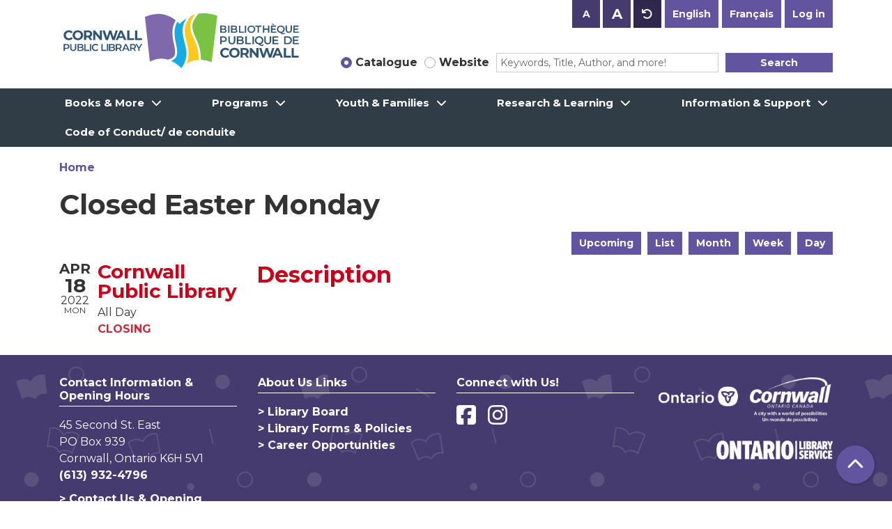

--- FILE ---
content_type: text/html; charset=UTF-8
request_url: https://www.library.cornwall.on.ca/event/closed-easter-monday
body_size: 6987
content:
<!DOCTYPE html>
<html lang="en" dir="ltr">
  <head>
    <meta charset="utf-8" />
<link rel="canonical" href="https://www.library.cornwall.on.ca/event/closed-easter-monday?language_content_entity=en" />
<meta name="Generator" content="Drupal 11 (https://www.drupal.org)" />
<meta name="MobileOptimized" content="width" />
<meta name="HandheldFriendly" content="true" />
<meta name="viewport" content="width=device-width, initial-scale=1.0" />
<link rel="icon" href="/core/misc/favicon.ico" type="image/vnd.microsoft.icon" />
<link rel="alternate" hreflang="en" href="https://www.library.cornwall.on.ca/event/closed-easter-monday?language_content_entity=en" />

    <title>Closed Easter Monday | Cornwall Public Library</title>
    <link rel="apple-touch-icon" sizes="180x180" href="/themes/custom/website_theme/assets/favicon/apple-touch-icon.png">
    <link rel="icon" type="image/png" sizes="32x32" href="/themes/custom/website_theme/assets/favicon/favicon-32x32.png">
    <link rel="icon" type="image/png" sizes="16x16" href="/themes/custom/website_theme/assets/favicon/favicon-16x16.png">
    <link rel="manifest" href="/themes/custom/website_theme/assets/favicon/site.webmanifest">
    <link rel="mask-icon" href="/themes/custom/website_theme/assets/favicon/safari-pinned-tab.svg" color="#64549e">
    <link rel="shortcut icon" href="/themes/custom/website_theme/assets/favicon/favicon.ico">
    <meta name="msapplication-TileColor" content="#da532c">
    <meta name="msapplication-config" content="/themes/custom/website_theme/assets/favicon/browserconfig.xml">
    <meta name="theme-color" content="#ffffff">
    <link rel="stylesheet" media="all" href="/core/misc/components/progress.module.css?t9coa7" />
<link rel="stylesheet" media="all" href="/core/misc/components/ajax-progress.module.css?t9coa7" />
<link rel="stylesheet" media="all" href="/core/modules/system/css/components/align.module.css?t9coa7" />
<link rel="stylesheet" media="all" href="/core/modules/system/css/components/container-inline.module.css?t9coa7" />
<link rel="stylesheet" media="all" href="/core/modules/system/css/components/clearfix.module.css?t9coa7" />
<link rel="stylesheet" media="all" href="/core/modules/system/css/components/hidden.module.css?t9coa7" />
<link rel="stylesheet" media="all" href="/core/modules/system/css/components/js.module.css?t9coa7" />
<link rel="stylesheet" media="all" href="/modules/custom/block_text_resizing/css/text-resizing.css?t9coa7" />
<link rel="stylesheet" media="all" href="/modules/custom/library_calendar/lc_calendar_theme/css/base.css?t9coa7" />
<link rel="stylesheet" media="all" href="/modules/custom/library_calendar/lc_calendar_theme/css/state.css?t9coa7" />
<link rel="stylesheet" media="all" href="/modules/custom/library_calendar/lc_calendar_theme/css/components/date-icon.css?t9coa7" />
<link rel="stylesheet" media="all" href="/modules/custom/library_calendar/lc_calendar_theme/css/components/events.css?t9coa7" />
<link rel="stylesheet" media="all" href="/modules/custom/library_calendar/lc_calendar_theme/css/components/event-full.css?t9coa7" />
<link rel="stylesheet" media="all" href="/modules/custom/library_calendar/lc_calendar_theme/css/components/menu-tasks.css?t9coa7" />
<link rel="stylesheet" media="all" href="/themes/custom/calendar_theme/node_modules/%40fortawesome/fontawesome-free/css/all.min.css?t9coa7" />
<link rel="stylesheet" media="all" href="/themes/custom/website_theme/css/style?t9coa7" />

    
  </head>
  <body class="path-node page-node-type-lc-closing no-js">
        <a href="#main-content" class="visually-hidden focusable skip-link">
      Skip to main content
    </a>
    
      <div class="dialog-off-canvas-main-canvas" data-off-canvas-main-canvas>
    
<header class="header">
      <div class="container">
      <div class="row">
                  <div class="col-12 col-lg-4 branding-col">
              <div>
    
<div id="block-website-theme-branding" class="block block-system block-system-branding-block">
  
    
        
              
    <a class="site-logo" href="/" rel="home">
      <img src="/themes/custom/website_theme/logo.svg" alt="Homepage of Cornwall Public Library" fetchpriority="high">
    </a>
  </div>

  </div>

          </div>
        
                  <div class="col-12 col-lg-8 header-content-col">
            <div class="header-content-top">
              
<div class="btn-group block block-block-text-resizing" id="block-textresizingblock">
  
    
      <div><button aria-label="Use smaller text size." class="btn-text-resizing-sm btn btn-text-resizing" data-text-size="small" title="Use smaller text size." type="button">A</button>
<button aria-label="Use larger text size." class="btn-text-resizing-lg btn btn-text-resizing" data-text-size="large" title="Use larger text size." type="button">A</button>
<button aria-label="Use default text size." class="btn-text-resizing-default btn btn-text-resizing" data-text-size="default" title="Use default text size." type="button">A</button>
</div>

  </div>

<div class="language-switcher-language-session block block-language block-language-blocklanguage-interface" id="block-website-theme-languageswitcher" role="navigation">
  
    
      <ul class="links"><li data-drupal-link-query="{&quot;language_content_entity&quot;:&quot;en&quot;}" data-drupal-link-system-path="node/4838"><a href="/event/closed-easter-monday?language_content_entity=en" class="language-link session-active" hreflang="en" data-drupal-link-query="{&quot;language_content_entity&quot;:&quot;en&quot;}" data-drupal-link-system-path="node/4838">English</a></li><li data-drupal-link-query="{&quot;language_content_entity&quot;:&quot;fr&quot;}" data-drupal-link-system-path="node/4838"><a href="/node/4838?language_content_entity=fr" class="language-link" hreflang="fr" data-drupal-link-query="{&quot;language_content_entity&quot;:&quot;fr&quot;}" data-drupal-link-system-path="node/4838">Français</a></li></ul>
  </div>

<div id="block-loginbutton" class="block block-block-content block-block-content655ba8e5-6b93-49ad-a39c-fef0b807b3b0">
  
    
      
            <div class="field field-container field--name-body field--type-text-with-summary field--label-hidden field-item"><a class="btn btn-header btn-primary ml-2" href="https://cornwall.polarislibrary.com/logon.aspx?ctx=3.1033.0.0.3&amp;Header=1" role="button">Log in</a></div>
      
  </div>

            </div>
            <div class="header-content-bottom">
              
<div id="block-searchblock" class="block block-lm-search block-lm-search-block">
  
    
      <div class="lm-search-toggle-container">
<div class="custom-control custom-radio custom-control-inline">
  <input type="radio" id="catalog-toggle" name="search-switcher"
    class="custom-control-input" data-search="lm-search-catalog" checked>
  <label class="custom-control-label" for="catalog-toggle">
    Catalogue  </label>
</div>
<div class="custom-control custom-radio custom-control-inline">
  <input type="radio" id="database-toggle" name="search-switcher"
    class="custom-control-input" data-search="lm-search-database" >
  <label class="custom-control-label" for="database-toggle">
    Website  </label>
</div>
</div><div id="lm-search-catalog" class="lm-search-block lm-search-catalog collapse show">
<div id="catalog-search" class="catalog-search">
  <form action="https://cornwall.polarislibrary.com/view.aspx" method="GET" class="search" target="_blank">
    <div class="form-row">
      <div class="col-8">
        <label class="visually-hidden" for="catalog-search-input">
          Search the Catalog        </label>
        <input type="hidden" name="ctx" value="3.1033.0.0.3">
        <input class="form-control form-control-sm h-100 lm-catalog-search-input"
          id="catalog-search-input" name="keyword" type="text"
          placeholder="Keywords, Title, Author, and more!">
      </div>
      <div class="col-4">
        <button type="submit" class="btn btn-primary btn-sm btn-block">
          Search        </button>
      </div>
    </div>
  </form>
</div>
</div><div id="lm-search-database" class="lm-search-block lm-search-database collapse">
  <div id="database-search" class="database-search">
    <form class="views-exposed-form" data-drupal-selector="views-exposed-form-website-search-page" action="/website-search" method="get" id="views-exposed-form-website-search-page" accept-charset="UTF-8">
  <div class="js-form-item form-group js-form-type-textfield form-item-keywords js-form-item-keywords">
      <label for="edit-keywords">Keywords</label>
        
<input placeholder="Search for information on this site" data-drupal-selector="edit-keywords" type="text" id="edit-keywords" name="keywords" value="" size="30" maxlength="128" class="form-text form-control" />

        </div>
<div data-drupal-selector="edit-actions" class="form-actions js-form-wrapper form-wrapper" id="edit-actions">
<input data-drupal-selector="edit-submit-website-search" type="submit" id="edit-submit-website-search" value="Search" class="button js-form-submit form-submit btn-submit button--primary" />
</div>


</form>

  </div>
</div>
  </div>

            </div>
          </div>
              </div>
    </div>
  
        <div>
    <nav role="navigation" aria-labelledby="block-website-theme-main-menu-menu"
   id="block-website-theme-main-menu" class="navbar navbar-expand-lg">
            
  <h2 class="visually-hidden" id="block-website-theme-main-menu-menu">Main navigation</h2>
  

  <button class="navbar-toggler" type="button" data-toggle="collapse"
      data-target="#navbarSupportedContent"
      aria-controls="navbarSupportedContent" aria-expanded="false"
      aria-label="Toggle navigation">
    <i class="fas fa-bars"></i>

    <span class="visually-hidden">
      Toggle Navigation    </span>
  </button>

  <div class="collapse navbar-collapse" id="navbarSupportedContent">
    <div class="container">
              


  
            <ul class="nav navbar-nav" role="menu">
    
          
                    
      
      <li class="nav-item dropdown" role="none">
        
        
                          
        <span class="nav-link nav-level-0 has-children" data-nav-level="0" role="menuitem" aria-expanded="false" aria-haspopup="true" aria-controls="dropdown-books-more" data-dropdown="dropdown-books-more" tabindex="0">Books &amp; More</span>

                  <button class="btn d-lg-none" type="button">
            <i class="fas fa-chevron-down" role="presentation"></i>
            <span class="visually-hidden">Open Menu</span>
          </button>

            
      
          <ul class="dropdown-menu" id="dropdown-books-more" role="menu">
    
          
      
      
      <li class="nav-item" role="none">
        
        
        
        <a href="/books-more/get-card" class="nav-link nav-level-1" data-nav-level="1" role="menuitem" data-drupal-link-system-path="node/174">Request a Library Card</a>

              </li>
          
      
      
      <li class="nav-item" role="none">
        
        
        
        <a href="/books-more/borrowing-guidelines" class="nav-link nav-level-1" data-nav-level="1" role="menuitem" data-drupal-link-system-path="node/175">Borrowing Guidelines</a>

              </li>
          
      
      
      <li class="nav-item" role="none">
        
        
        
        <a href="/e-media" class="nav-link nav-level-1" data-nav-level="1" role="menuitem" data-drupal-link-system-path="e-media">eMedia</a>

              </li>
          
      
      
      <li class="nav-item" role="none">
        
        
        
        <a href="https://cornwall.polarislibrary.com/Search/default.aspx?ctx=3.1033.0.0.3&amp;type=Default" class="nav-link nav-level-1" data-nav-level="1" role="menuitem">Search the Catalogue</a>

              </li>
          
      
      
      <li class="nav-item" role="none">
        
        
        
        <a href="/books-more/suggest-purchase" class="nav-link nav-level-1" data-nav-level="1" role="menuitem" data-drupal-link-system-path="node/176">Suggest a Title for Purchase</a>

              </li>
          
      
      
      <li class="nav-item" role="none">
        
        
        
        <a href="/books-more/ill" class="nav-link nav-level-1" data-nav-level="1" role="menuitem" data-drupal-link-system-path="node/177">Interlibrary Loan</a>

              </li>
          
      
      
      <li class="nav-item" role="none">
        
        
        
        <a href="https://www.library.cornwall.on.ca/cornwall-public-library-mobile-app-0" title="Cornwall Public Library Mobile App" class="nav-link nav-level-1" data-nav-level="1" role="menuitem">Mobile App</a>

              </li>
          
      
      
      <li class="nav-item" role="none">
        
        
        
        <a href="/music-editing-station" title="Music editing station" class="nav-link nav-level-1" data-nav-level="1" role="menuitem" data-drupal-link-system-path="node/2513">Music editing station</a>

              </li>
        </ul>

      
              </li>
          
                    
      
      <li class="nav-item dropdown" role="none">
        
        
                          
        <span class="nav-link nav-level-0 has-children" data-nav-level="0" role="menuitem" aria-expanded="false" aria-haspopup="true" aria-controls="dropdown-programs" data-dropdown="dropdown-programs" tabindex="0">Programs</span>

                  <button class="btn d-lg-none" type="button">
            <i class="fas fa-chevron-down" role="presentation"></i>
            <span class="visually-hidden">Open Menu</span>
          </button>

            
      
          <ul class="dropdown-menu" id="dropdown-programs" role="menu">
    
          
      
      
      <li class="nav-item" role="none">
        
        
        
        <a href="/events/month" class="nav-link nav-level-1" data-nav-level="1" role="menuitem" data-drupal-link-system-path="events/month">Monthly Calendar</a>

              </li>
          
      
      
      <li class="nav-item" role="none">
        
        
        
        <a href="/events/upcoming" class="nav-link nav-level-1" data-nav-level="1" role="menuitem" data-drupal-link-system-path="events/upcoming">Upcoming Calendar</a>

              </li>
          
      
      
      <li class="nav-item" role="none">
        
        
        
        <a href="/videos" title="Virtual Programs" class="nav-link nav-level-1" data-nav-level="1" role="menuitem" data-drupal-link-system-path="videos">Virtual Programming</a>

              </li>
        </ul>

      
              </li>
          
                    
      
      <li class="nav-item dropdown" role="none">
        
        
                          
        <span class="nav-link nav-level-0 has-children" data-nav-level="0" role="menuitem" aria-expanded="false" aria-haspopup="true" aria-controls="dropdown-youth-families" data-dropdown="dropdown-youth-families" tabindex="0">Youth &amp; Families</span>

                  <button class="btn d-lg-none" type="button">
            <i class="fas fa-chevron-down" role="presentation"></i>
            <span class="visually-hidden">Open Menu</span>
          </button>

            
      
          <ul class="dropdown-menu" id="dropdown-youth-families" role="menu">
    
          
      
      
      <li class="nav-item" role="none">
        
        
        
        <a href="/youth" class="nav-link nav-level-1" data-nav-level="1" role="menuitem" data-drupal-link-system-path="node/179">About Youth Services</a>

              </li>
          
      
      
      <li class="nav-item" role="none">
        
        
        
        <a href="/youth/children" class="nav-link nav-level-1" data-nav-level="1" role="menuitem" data-drupal-link-system-path="node/180">Children</a>

              </li>
          
      
      
      <li class="nav-item" role="none">
        
        
        
        <a href="/youth/teens" class="nav-link nav-level-1" data-nav-level="1" role="menuitem" data-drupal-link-system-path="node/198">Teens</a>

              </li>
          
      
      
      <li class="nav-item" role="none">
        
        
        
        <a href="/youth/parents" class="nav-link nav-level-1" data-nav-level="1" role="menuitem" data-drupal-link-system-path="node/214">Parents</a>

              </li>
          
      
      
      <li class="nav-item" role="none">
        
        
        
        <a href="/youth/educators" class="nav-link nav-level-1" data-nav-level="1" role="menuitem" data-drupal-link-system-path="node/215">Educators</a>

              </li>
        </ul>

      
              </li>
          
                    
      
      <li class="nav-item dropdown" role="none">
        
        
                          
        <span class="nav-link nav-level-0 has-children" data-nav-level="0" role="menuitem" aria-expanded="false" aria-haspopup="true" aria-controls="dropdown-research-learning" data-dropdown="dropdown-research-learning" tabindex="0">Research &amp; Learning</span>

                  <button class="btn d-lg-none" type="button">
            <i class="fas fa-chevron-down" role="presentation"></i>
            <span class="visually-hidden">Open Menu</span>
          </button>

            
      
          <ul class="dropdown-menu" id="dropdown-research-learning" role="menu">
    
          
      
      
      <li class="nav-item" role="none">
        
        
        
        <a href="/e-resources" class="nav-link nav-level-1" data-nav-level="1" role="menuitem" data-drupal-link-system-path="e-resources">eResources</a>

              </li>
          
      
      
      <li class="nav-item" role="none">
        
        
        
        <a href="/research/local-history" class="nav-link nav-level-1" data-nav-level="1" role="menuitem" data-drupal-link-system-path="node/216">Local History</a>

              </li>
          
      
      
      <li class="nav-item" role="none">
        
        
        
        <a href="/genealogie-saint-laurent" title="Genealogy " class="nav-link nav-level-1" data-nav-level="1" role="menuitem" data-drupal-link-system-path="node/8421">Généalogie Saint-Laurent</a>

              </li>
          
      
      
      <li class="nav-item" role="none">
        
        
        
        <a href="/research/digital-archives" class="nav-link nav-level-1" data-nav-level="1" role="menuitem" data-drupal-link-system-path="node/217">Digital Archives</a>

              </li>
          
      
      
      <li class="nav-item" role="none">
        
        
        
        <a href="/research/technology" class="nav-link nav-level-1" data-nav-level="1" role="menuitem" data-drupal-link-system-path="node/218">In-house Library Technology</a>

              </li>
        </ul>

      
              </li>
          
                    
      
      <li class="nav-item dropdown" role="none">
        
        
                          
        <span class="nav-link nav-level-0 has-children" data-nav-level="0" role="menuitem" aria-expanded="false" aria-haspopup="true" aria-controls="dropdown-information-support" data-dropdown="dropdown-information-support" tabindex="0">Information &amp; Support</span>

                  <button class="btn d-lg-none" type="button">
            <i class="fas fa-chevron-down" role="presentation"></i>
            <span class="visually-hidden">Open Menu</span>
          </button>

            
      
          <ul class="dropdown-menu" id="dropdown-information-support" role="menu">
    
          
      
      
      <li class="nav-item" role="none">
        
        
        
        <a href="/about/contact" class="nav-link nav-level-1" data-nav-level="1" role="menuitem" data-drupal-link-system-path="node/219">Contact Us</a>

              </li>
          
      
      
      <li class="nav-item" role="none">
        
        
        
        <a href="/about/contact" class="nav-link nav-level-1" data-nav-level="1" role="menuitem" data-drupal-link-system-path="node/219">Hours of Operation</a>

              </li>
          
      
      
      <li class="nav-item" role="none">
        
        
        
        <a href="/about" class="nav-link nav-level-1" data-nav-level="1" role="menuitem" data-drupal-link-system-path="node/220">About Us</a>

              </li>
          
      
      
      <li class="nav-item" role="none">
        
        
        
        <a href="https://www.library.cornwall.on.ca/about/board" class="nav-link nav-level-1" data-nav-level="1" role="menuitem">Library Board</a>

              </li>
          
      
      
      <li class="nav-item" role="none">
        
        
        
        <a href="https://www.library.cornwall.on.ca/about/careers" class="nav-link nav-level-1" data-nav-level="1" role="menuitem">Career Opportunities</a>

              </li>
          
      
      
      <li class="nav-item" role="none">
        
        
        
        <a href="/policies" class="nav-link nav-level-1" data-nav-level="1" role="menuitem" data-drupal-link-system-path="policies">Library Policies</a>

              </li>
          
      
      
      <li class="nav-item" role="none">
        
        
        
        <a href="/about/support" class="nav-link nav-level-1" data-nav-level="1" role="menuitem" data-drupal-link-system-path="node/224">Support Us</a>

              </li>
          
      
      
      <li class="nav-item" role="none">
        
        
        
        <a href="/about/accessibility" class="nav-link nav-level-1" data-nav-level="1" role="menuitem" data-drupal-link-system-path="node/226">Accessibility</a>

              </li>
          
      
      
      <li class="nav-item" role="none">
        
        
        
        <a href="/media/document/618" class="nav-link nav-level-1" data-nav-level="1" role="menuitem" data-drupal-link-system-path="media/618">Mission &amp; Vision</a>

              </li>
          
      
      
      <li class="nav-item" role="none">
        
        
        
        <a href="/media/document/525?language=en" class="nav-link nav-level-1" data-nav-level="1" role="menuitem" data-drupal-link-query="{&quot;language&quot;:&quot;en&quot;}" data-drupal-link-system-path="media/525">Strategic Plan: 2021-2025</a>

              </li>
        </ul>

      
              </li>
          
      
      
      <li class="nav-item" role="none">
        
        
        
        <a href="https://www.library.cornwall.on.ca/code-conduct-code-de-conduite?language_content_entity=en" class="nav-link nav-level-0" data-nav-level="0" role="menuitem">Code of Conduct/ de conduite</a>

              </li>
        </ul>

      


          </div>
  </div>
</nav>

  </div>

  </header>

<div class="background-container">
  <main role="main" class="content-container main-container container">
    <a id="main-content" tabindex="-1"></a>

      <div>
    <div data-drupal-messages-fallback class="hidden"></div>

<div id="block-website-theme-breadcrumbs" class="block block-system block-system-breadcrumb-block">
  
    
        <nav role="navigation" aria-label="Breadcrumb">
    <ol class="breadcrumb">
          <li class="breadcrumb-item">
        <a href="/">Home</a>
      </li>
        </ol>
  </nav>

  </div>

<div id="block-website-theme-page-title" class="block block-core block-page-title-block">
  
    
      
  <h1 class="mb-4">
<span>Closed Easter Monday</span>
</h1>


  </div>

<div id="block-website-theme-content" class="block block-system block-system-main-block">
  
    
      




<article class="lc-event lc-event--full node node--type-lc-closing node--promoted node--view-mode-full">

  
    

      <div class="lc-event__menu-tasks"><div class="lc-menu-tasks">  <h2 class="visually-hidden">Primary tabs</h2>
  <ul class="list-inline"><li class="list-inline-item"><a href="/events/upcoming" class="button button--primary btn-sm" data-drupal-link-system-path="events/upcoming">Upcoming</a></li>
<li class="list-inline-item"><a href="/events/list" class="button button--primary btn-sm" data-drupal-link-system-path="events/list">List</a></li>
<li class="list-inline-item"><a href="/events/month/2022/04" class="button button--primary btn-sm" data-drupal-link-system-path="events/month/2022/04">Month</a></li>
<li class="list-inline-item"><a href="/events/week/2022/04/18" class="button button--primary btn-sm" data-drupal-link-system-path="events/week/2022/04/18">Week</a></li>
<li class="list-inline-item"><a href="/events/day/2022/04/18" class="button button--primary btn-sm" data-drupal-link-system-path="events/day/2022/04/18">Day</a></li>
</ul>
</div>
</div>
  
    <div class="node__content lc-event-wrapper">
        <aside class="lc-event-sidebar lc-event-sidebar--first">
      <div class="lc-event-details">
          <div class="lc-date-icon" aria-hidden="true">
          <span class="lc-date-icon__item lc-date-icon__item--month">
        Apr
      </span>
    
          <span class="lc-date-icon__item lc-date-icon__item--day">
        18
      </span>
    
    <span class="lc-date-icon__item lc-date-icon__item--year">
      2022
    </span>

          <span class="lc-date-icon__item lc-date-icon__item--day-name">
        Mon
      </span>
      </div>


        <div class="lc-event-info">
                      <h3 class="lc-event-subtitle lc-event-info-item lc-event-info-item--room lc-closing-color">
                              Cornwall Public Library
                          </h3>
          
          <div class="lc-event-info__item lc-event-info__item--date visually-hidden">
            Monday, April 18, 2022
          </div>

                      <div class="lc-event-info-item lc-event-info-item--time">
        All Day
      </div>
      

          
          <div class="lc-event__key lc-event__key--closing">
            <strong>Closing</strong>
          </div>
        </div>
      </div>
    </aside>

        <section class="lc-event-content">
      <h2 class="lc-event-subtitle lc-closing-color">Description</h2>
      
    </section>
  </div>

</article>

  </div>

<div id="block-website-theme-google-analytics" class="block block-block-content block-block-content75f320bf-b9f5-4f0a-98ec-1732917e285e">
  
    
      
            <div class="field field-container field--name-body field--type-text-with-summary field--label-hidden field-item"><!-- Global site tag (gtag.js) - Google Analytics -->
<script async src="https://www.googletagmanager.com/gtag/js?id=UA-3621334-1"></script>
<script>
  window.dataLayer = window.dataLayer || [];
  function gtag(){dataLayer.push(arguments);}
  gtag('js', new Date());

  gtag('config', 'UA-3621334-1');
</script></div>
      
  </div>

  </div>

  </main>
</div>

  <footer role="contentinfo" class="footer">
    <div class="container">
      <div class="footer-row">
                    <div class="row">
    
<div id="block-contactinformation" class="col-md block block-block-content block-block-content7f88e2a3-83ac-4065-a775-b518d0bcbccc">
  
      <h2>Contact Information &amp; Opening Hours</h2>
    
      
            <div class="field field-container field--name-body field--type-text-with-summary field--label-hidden field-item"><p>45 Second St. East<br>PO Box 939<br>Cornwall, Ontario K6H 5V1<br><a href="tel:6139324796">(613) 932-4796</a></p><p><a href="/about/contact"><strong>&gt; Contact Us</strong></a><strong>&nbsp;&amp;&nbsp;</strong><a href="/about/contact"><strong>Opening Hours</strong></a></p></div>
      
  </div>

<div id="block-aboutuslinks" class="col-md block block-block-content block-block-content9034f905-bb49-4357-aaad-c44a3f1e6f58">
  
      <h2>About Us Links</h2>
    
      
            <div class="field field-container field--name-body field--type-text-with-summary field--label-hidden field-item"><p><strong><a href="/about/board">&gt; Library Board</a><br>
<a href="/about/policies">&gt; Library Forms &amp; Policies</a><br>
<a href="/about/careers">&gt; Career Opportunities</a></strong></p>

<p>&nbsp;</p></div>
      
  </div>

<div id="block-connectwithus" class="col-md block block-block-content block-block-content85042b41-2d50-4faa-932c-c4a4a577b45d">
  
      <h2>Connect with Us!</h2>
    
      
            <div class="field field-container field--name-body field--type-text-with-summary field--label-hidden field-item"> <a class="facebook-icon" href="https://www.facebook.com/librarycornwallontario/">
    <i class="fab fa-facebook-square fa-2x"></i>
<span class="visually-hidden">View Cornwall Public Library on Facebook.</span>
  </a> &nbsp;&nbsp;

  <a class="instagram-icon" href="https://www.instagram.com/cornwallpubliclibrary/">
    <i class="fab fa-instagram fa-2x"></i>
<span class="visually-hidden">View Cornwall Public Library on Instagram.</span>
  </a></div>
      
  </div>

<div id="block-footerlogos" class="col-md block block-block-content block-block-content69e2a1eb-c1f3-4b60-b918-80f0dd9f3127">
  
    
      
            <div class="field field-container field--name-body field--type-text-with-summary field--label-hidden field-item"><div class="form-row">
  <div class="col-md-6">
    <img src="/sites/default/files/2020-08/logo-ontario.png" alt="Ontario horizontal logo" title="Ontario horizontal logo" class="img-fluid mt-3">
  </div>
  <div class="col-md-6">
    <img src="/sites/default/files/2020-08/logo-cornwall.png" alt="Cornwall, Ontario Canada: A city with a world of possibilities / Un monde de possibilités" title="Cornwall, Ontario Canada: A city with a world of possibilities / Un monde de possibilités logo" class="img-fluid">
  </div>
  <div class="col-md-8 ml-auto"><br>
    <img src="/sites/default/files/2022-04/ols-full_white.png" alt="Ontario Library Service logo" title="Ontario Library Service logo" class="img-fluid">
  </div>
</div></div>
      
  </div>

  </div>

              </div>
      <a  href="#" title="Back To Top" aria-label="Back To Top" class="btn back-to-top">
        <i class="fas fa-chevron-up fa-fw"></i>
        <span class="d-block d-lg-none ml-3 ml-lg-0">Back To Top</span>
      </a>
    </div>
  </footer>

  </div>

    
    <script type="application/json" data-drupal-selector="drupal-settings-json">{"path":{"baseUrl":"\/","pathPrefix":"","currentPath":"node\/4838","currentPathIsAdmin":false,"isFront":false,"currentLanguage":"en"},"pluralDelimiter":"\u0003","suppressDeprecationErrors":true,"ajaxPageState":{"libraries":"eJxtykEOwjAMRNELBflIlhOmENVOJNtFlNMjKrGhLP-8qTrbyolnsiP6q48b1fNWmijGVZzzDgN983Jk0cY_BzwwkpdN9Q8axsYpscaB00HLdCtq_CHSXl18L7FHwqhK4A0M5EI5","theme":"website_theme","theme_token":null},"ajaxTrustedUrl":{"\/website-search":true},"user":{"uid":0,"permissionsHash":"f6c04f470bc0420c18531005dcddf752fa499012010bdfe320b3e045a70f1389"}}</script>
<script src="/core/assets/vendor/jquery/jquery.min.js?v=4.0.0-rc.1"></script>
<script src="/core/assets/vendor/once/once.min.js?v=1.0.1"></script>
<script src="/core/misc/drupalSettingsLoader.js?v=11.3.1"></script>
<script src="/core/misc/drupal.js?v=11.3.1"></script>
<script src="/core/misc/drupal.init.js?v=11.3.1"></script>
<script src="/core/assets/vendor/tabbable/index.umd.min.js?v=6.3.0"></script>
<script src="/modules/custom/block_text_resizing/js/dist/textResizing.js?t9coa7"></script>
<script src="/themes/custom/calendar_theme/node_modules/%40fortawesome/fontawesome-free/js/all.min.js?t9coa7"></script>
<script src="/themes/custom/calendar_theme/node_modules/bootstrap/dist/js/bootstrap.bundle.js?t9coa7"></script>
<script src="/themes/custom/calendar_theme/js/behaviors.js?t9coa7"></script>
<script src="/themes/custom/website_theme/js/behaviors.js?t9coa7"></script>
<script src="/modules/custom/library_calendar/lc_calendar_theme/js/browser-classes.js?t9coa7"></script>
<script src="/core/misc/progress.js?v=11.3.1"></script>
<script src="/core/assets/vendor/loadjs/loadjs.min.js?v=4.3.0"></script>
<script src="/core/misc/debounce.js?v=11.3.1"></script>
<script src="/core/misc/announce.js?v=11.3.1"></script>
<script src="/core/misc/message.js?v=11.3.1"></script>
<script src="/core/misc/ajax.js?v=11.3.1"></script>
<script src="/core/misc/form.js?v=11.3.1"></script>
<script src="/modules/custom/library_calendar/lc_core/js/form.js?t9coa7"></script>
<script src="/modules/custom/lm_menu/js/behaviors.js?v=1.x"></script>

  </body>
</html>


--- FILE ---
content_type: image/svg+xml
request_url: https://www.library.cornwall.on.ca/themes/custom/website_theme/logo.svg
body_size: 4120
content:
<svg id="Layer_1" data-name="Layer 1" xmlns="http://www.w3.org/2000/svg" viewBox="0 0 1450 360.95"><defs><style>.cls-1{fill:#7ac144;}.cls-2{fill:#16ace3;}.cls-3{fill:#ffc81f;}.cls-4{fill:#8068ad;}.cls-5{fill:#30546f;}</style></defs><path class="cls-1" d="M827.89,19.16,818,31.83c-17.44,22.33-26.66,42.27-26.66,57.68,0,29.58,9.41,50.33,20.32,74.35,14.28,31.47,30.47,67.14,30.78,130.44A218.25,218.25,0,0,1,906.17,309L939.73,32.26C897.41,15.31,859.7,13.58,827.89,19.16Z"/><path class="cls-2" d="M756.15,47.61c-26.38,16.71-40.81,33.85-40.81,33.85Q708.74,74,702,67.72C659.11,141.42,715.64,224.8,698,271c-6.25,16.35-18.12,24.94-33.31,29.76,32.09,14.37,54.84,36.16,62.26,43.84,68.2-93.42-5.83-166.54,7.75-244.41A132.25,132.25,0,0,1,756.15,47.61Z"/><path class="cls-3" d="M733.22,129.26c.15,2.41.36,4.81.61,7.22C733.58,134.07,733.37,131.67,733.22,129.26Z"/><path class="cls-3" d="M733.22,129.26c0-.63-.07-1.26-.1-1.88C733.15,128,733.18,128.63,733.22,129.26Z"/><path class="cls-3" d="M780.82,34.19,766.65,54.82a119.86,119.86,0,0,0-19.44,47.6c-4.64,26.59,2.19,53.42,9.42,81.83,10.23,40.22,21.58,84.84,0,134.36,22.64-17,48.81-23.18,73-24.1-.49-110-51.11-132.91-51.1-205C778.59,67,793.5,42.48,808,24A198.25,198.25,0,0,0,780.82,34.19Z"/><path class="cls-3" d="M755.23,276c-.09.75-.19,1.51-.29,2.27C755,277.52,755.14,276.76,755.23,276Z"/><path class="cls-3" d="M756.15,47.61h0c-.21.3-.41.61-.61.91C755.74,48.22,755.94,47.91,756.15,47.61Z"/><path class="cls-3" d="M733,123.8v0Z"/><path class="cls-4" d="M660.79,288.66c13.22-4.19,21-11,25.27-22.17,5.86-15.32,1.23-38.11-4.13-64.5-4.15-20.42-8.85-43.57-9.11-67.15-.31-27.92,5.64-52,18.2-73.53l1.28-2.19C604.72-13.3,509.6,39.75,509.6,39.75l29,266c39.11-22.14,76-21.5,106.71-12.17Z"/><path class="cls-4" d="M702,67.72a117,117,0,0,0-6.92,13.92A117,117,0,0,1,702,67.72Z"/><path class="cls-4" d="M690.26,95.72c-.65,2.36-1.22,4.72-1.73,7.08C689,100.44,689.61,98.08,690.26,95.72Z"/><path class="cls-4" d="M686,120.53a137.65,137.65,0,0,1,1.82-14.19A137.65,137.65,0,0,0,686,120.53Z"/><path class="cls-4" d="M685.63,127.62c.07-2.36.19-4.72.38-7.09C685.82,122.9,685.7,125.26,685.63,127.62Z"/><path class="cls-4" d="M685.55,131.16c0-1.18,0-2.36.08-3.54C685.59,128.8,685.57,130,685.55,131.16Z"/><path class="cls-4" d="M692.44,88.67c.81-2.35,1.69-4.69,2.67-7C694.13,84,693.25,86.32,692.44,88.67Z"/><path class="cls-4" d="M685.7,289.33c.69-.62,1.36-1.27,2-1.93C687.06,288.06,686.39,288.71,685.7,289.33Z"/><path class="cls-4" d="M701.5,249.46a77.05,77.05,0,0,1-.73,10.47A77.05,77.05,0,0,0,701.5,249.46Z"/><path class="cls-4" d="M687.71,287.4a43.82,43.82,0,0,0,3.69-4.31A43.82,43.82,0,0,1,687.71,287.4Z"/><path class="cls-4" d="M698,271a50,50,0,0,0,2.11-7.21,49.94,49.94,0,0,1-7,16.87A50.48,50.48,0,0,0,698,271Z"/><path class="cls-4" d="M685.7,289.33c-.69.62-1.39,1.22-2.12,1.8C684.3,290.55,685,290,685.7,289.33Z"/><path class="cls-5" d="M995,121.83c0,7.33-5.74,11.6-16.73,11.6H957V90.7h20c10.25,0,15.75,4.33,15.75,11.11a10.25,10.25,0,0,1-5.5,9.4A10.53,10.53,0,0,1,995,121.83Zm-30-24.91v11.79h11.23c5.5,0,8.61-2,8.61-5.87s-3.11-5.92-8.61-5.92ZM987,121c0-4.27-3.24-6.17-9.22-6.17H964.92v12.34h12.82C983.72,127.21,987,125.31,987,121Z"/><path class="cls-5" d="M1004.12,90.7h7.93v42.73h-7.93Z"/><path class="cls-5" d="M1059.19,121.83c0,7.33-5.74,11.6-16.73,11.6h-21.25V90.7h20c10.25,0,15.75,4.33,15.75,11.11a10.25,10.25,0,0,1-5.5,9.4A10.53,10.53,0,0,1,1059.19,121.83Zm-30-24.91v11.79h11.23c5.5,0,8.61-2,8.61-5.87s-3.11-5.92-8.61-5.92Zm22,24.12c0-4.27-3.24-6.17-9.22-6.17h-12.82v12.34H1042C1048,127.21,1051.19,125.31,1051.19,121Z"/><path class="cls-5" d="M1068.35,90.7h7.93v36h22.35v6.71h-30.28Z"/><path class="cls-5" d="M1103.21,90.7h7.94v42.73h-7.94Z"/><path class="cls-5" d="M1119.28,112.06c0-12.63,9.77-22,23-22s23,9.28,23,22-9.77,22-23,22S1119.28,124.7,1119.28,112.06Zm38,0a15,15,0,1,0-15,15A14.56,14.56,0,0,0,1157.32,112.06Z"/><path class="cls-5" d="M1179.48,97.41h-14.16V90.7h36.26v6.71h-14.16v36h-7.94Z"/><path class="cls-5" d="M1249,90.7v42.73h-7.94V115.12H1219v18.31h-7.93V90.7H1219v17.64h22.1V90.7Z"/><path class="cls-5" d="M1290.23,126.78v6.65h-32V90.7h31.2v6.65h-23.26v11.11h20.63V115h-20.63v11.79Zm-17.82-39.56-10.63-8.37h9l8.24,8.37Z"/><path class="cls-5" d="M1342.29,137.71a14.25,14.25,0,0,1-11.18,5.06c-5.8,0-10.13-2.26-16.42-8.85-12-1-20.57-10-20.57-21.86,0-12.63,9.76-22,23-22s23,9.28,23,22a21.4,21.4,0,0,1-16,21.07c2.45,2.62,4.64,3.6,7.15,3.6a9.65,9.65,0,0,0,7.32-3.42Zm-25.16-10.63a15,15,0,1,0-15-15A14.57,14.57,0,0,0,1317.13,127.08Z"/><path class="cls-5" d="M1345.82,114.81V90.7h7.93v23.81c0,8.79,4,12.57,10.87,12.57s10.81-3.78,10.81-12.57V90.7h7.81v24.11c0,12.46-7,19.23-18.68,19.23S1345.82,127.27,1345.82,114.81Z"/><path class="cls-5" d="M1423.73,126.78v6.65h-32.06V90.7h31.2v6.65h-23.26v11.11h20.63V115h-20.63v11.79Z"/><path class="cls-5" d="M996.41,171.49c0,10.36-7.67,16.75-20,16.75H965.73v13.59H957v-47.1h19.38C988.74,154.73,996.41,161.06,996.41,171.49Zm-8.82,0c0-5.92-4-9.36-11.63-9.36H965.73v18.71H976C983.62,180.84,987.59,177.41,987.59,171.49Z"/><path class="cls-5" d="M1005.57,181.31V154.73h8.74V181c0,9.69,4.37,13.86,12,13.86s11.9-4.17,11.9-13.86V154.73h8.61v26.58c0,13.72-7.73,21.19-20.58,21.19S1005.57,195,1005.57,181.31Z"/><path class="cls-5" d="M1097.51,189c0,8.08-6.32,12.79-18.43,12.79h-23.41v-47.1h22.06c11.3,0,17.36,4.78,17.36,12.25a11.28,11.28,0,0,1-6.06,10.36A11.59,11.59,0,0,1,1097.51,189Zm-33.1-27.44v13h12.38c6.06,0,9.49-2.15,9.49-6.46s-3.43-6.52-9.49-6.52Zm24.29,26.57c0-4.71-3.57-6.8-10.16-6.8h-14.13V195h14.13C1085.13,195,1088.7,192.88,1088.7,188.17Z"/><path class="cls-5" d="M1106.39,154.73h8.75v39.7h24.62v7.4h-33.37Z"/><path class="cls-5" d="M1148.92,154.73h8.74v47.1h-8.74Z"/><path class="cls-5" d="M1216,206.53a15.64,15.64,0,0,1-12.31,5.59c-6.39,0-11.17-2.49-18.1-9.76-13.18-1.14-22.67-11-22.67-24.08,0-13.93,10.77-24.22,25.36-24.22s25.37,10.23,25.37,24.22a23.59,23.59,0,0,1-17.63,23.21c2.69,2.89,5.11,4,7.87,4a10.64,10.64,0,0,0,8.07-3.77Zm-27.72-11.7c9.49,0,16.55-6.93,16.55-16.55s-7.06-16.55-16.55-16.55-16.54,6.93-16.54,16.55S1178.83,194.83,1188.31,194.83Z"/><path class="cls-5" d="M1218.7,181.31V154.73h8.75V181c0,9.69,4.37,13.86,12,13.86s11.91-4.17,11.91-13.86V154.73h8.61v26.58c0,13.72-7.74,21.19-20.59,21.19S1218.7,195,1218.7,181.31Z"/><path class="cls-5" d="M1303.34,194.49v7.34H1268v-47.1h34.37v7.34h-25.63v12.24h22.74v7.2h-22.74v13Z"/><path class="cls-5" d="M1337.05,154.73h20.58c15.27,0,25.7,9.42,25.7,23.55s-10.43,23.55-25.7,23.55h-20.58Zm20.18,39.7c10.49,0,17.29-6.4,17.29-16.15s-6.8-16.15-17.29-16.15h-11.44v32.3Z"/><path class="cls-5" d="M1423.89,194.49v7.34h-35.32v-47.1H1423v7.34h-25.63v12.24h22.74v7.2h-22.74v13Z"/><path class="cls-5" d="M957,252.68c0-17.15,13.17-29.43,30.89-29.43,9.83,0,18,3.58,23.41,10.08l-8.46,7.81a18.3,18.3,0,0,0-14.3-6.67c-10.65,0-18.21,7.48-18.21,18.21s7.56,18.21,18.21,18.21a18.13,18.13,0,0,0,14.3-6.75l8.46,7.8c-5.37,6.59-13.58,10.16-23.49,10.16C970.15,282.1,957,269.83,957,252.68Z"/><path class="cls-5" d="M1010.46,252.68c0-16.91,13.17-29.43,31.13-29.43s31.14,12.44,31.14,29.43-13.25,29.42-31.14,29.42S1010.46,269.59,1010.46,252.68Zm48.94,0c0-10.81-7.65-18.21-17.81-18.21s-17.8,7.4-17.8,18.21,7.64,18.21,17.8,18.21S1059.4,263.49,1059.4,252.68Z"/><path class="cls-5" d="M1114,281.13l-11-15.85h-12.11v15.85h-13.17v-56.9h24.63c15.2,0,24.71,7.88,24.71,20.65,0,8.53-4.31,14.79-11.7,18l12.76,18.29ZM1101.66,235h-10.73v19.83h10.73c8,0,12.11-3.74,12.11-9.91S1109.71,235,1101.66,235Z"/><path class="cls-5" d="M1184.81,224.23v56.9H1174l-28.37-34.55v34.55h-13v-56.9h10.89l28.29,34.55V224.23Z"/><path class="cls-5" d="M1279.1,224.23l-18.62,56.9h-14.14l-12.52-38.53-12.92,38.53h-14.06l-18.7-56.9h13.66l12.84,40,13.41-40h12.19l13,40.32,13.25-40.32Z"/><path class="cls-5" d="M1311.14,268.94h-26.41l-5,12.19h-13.5l25.36-56.9h13l25.44,56.9h-13.82Zm-4.14-10-9-21.79-9,21.79Z"/><path class="cls-5" d="M1334.78,224.23H1348V270.4h28.53v10.73h-41.7Z"/><path class="cls-5" d="M1381.26,224.23h13.17V270.4H1423v10.73h-41.7Z"/><path class="cls-5" d="M61,214.93c0,9.16-6.78,14.82-17.73,14.82h-9.4v12H26.11V200.12H43.24C54.19,200.12,61,205.71,61,214.93Zm-7.79,0c0-5.23-3.51-8.27-10.3-8.27h-9V223.2h9C49.67,223.2,53.18,220.17,53.18,214.93Z"/><path class="cls-5" d="M64.78,223.62v-23.5h7.74v23.2c0,8.57,3.86,12.25,10.59,12.25s10.52-3.68,10.52-12.25v-23.2h7.62v23.5c0,12.13-6.84,18.74-18.2,18.74S64.78,235.75,64.78,223.62Z"/><path class="cls-5" d="M145.52,230.46c0,7.14-5.6,11.3-16.31,11.3h-20.7V200.12H128c10,0,15.35,4.22,15.35,10.83a10,10,0,0,1-5.35,9.16A10.26,10.26,0,0,1,145.52,230.46Zm-29.27-24.27v11.48h10.94c5.36,0,8.39-1.91,8.39-5.71s-3-5.77-8.39-5.77Zm21.47,23.5c0-4.17-3.15-6-9-6H116.25v12h12.49C134.57,235.69,137.72,233.85,137.72,229.69Z"/><path class="cls-5" d="M148.71,200.12h7.73v35.1h21.77v6.54h-29.5Z"/><path class="cls-5" d="M182.29,200.12H190v41.64h-7.73Z"/><path class="cls-5" d="M193.64,220.94c0-12.43,9.52-21.42,22.31-21.42,6.78,0,12.61,2.44,16.48,7l-5,4.7a14.61,14.61,0,0,0-11.12-4.87c-8.63,0-14.87,6.06-14.87,14.63s6.24,14.63,14.87,14.63a14.46,14.46,0,0,0,11.12-4.93l5,4.76c-3.87,4.52-9.7,7-16.54,7C203.16,242.36,193.64,233.37,193.64,220.94Z"/><path class="cls-5" d="M250.23,200.12H258v35.1h21.77v6.54H250.23Z"/><path class="cls-5" d="M283.17,200.12h7.73v41.64h-7.73Z"/><path class="cls-5" d="M332.56,230.46c0,7.14-5.6,11.3-16.31,11.3h-20.7V200.12h19.51c10,0,15.35,4.22,15.35,10.83a10,10,0,0,1-5.35,9.16A10.26,10.26,0,0,1,332.56,230.46Zm-29.27-24.27v11.48h10.94c5.36,0,8.39-1.91,8.39-5.71s-3-5.77-8.39-5.77Zm21.47,23.5c0-4.17-3.15-6-9-6H303.29v12h12.49C321.61,235.69,324.76,233.85,324.76,229.69Z"/><path class="cls-5" d="M363,241.76l-8.5-12.19a14.44,14.44,0,0,1-1.61.06h-9.4v12.13h-7.73V200.12h17.13c10.95,0,17.73,5.59,17.73,14.81,0,6.31-3.21,10.95-8.87,13.15l9.58,13.68Zm-10.47-35.1h-9v16.6h9c6.78,0,10.3-3.09,10.3-8.33S359.3,206.66,352.52,206.66Z"/><path class="cls-5" d="M406.35,232.12H385.53l-4.11,9.64h-8l18.74-41.64h7.62l18.79,41.64h-8.09Zm-2.56-6.06-7.85-18.21-7.79,18.21Z"/><path class="cls-5" d="M448.44,241.76l-8.5-12.19a14.44,14.44,0,0,1-1.61.06h-9.4v12.13H421.2V200.12h17.13c10.95,0,17.73,5.59,17.73,14.81,0,6.31-3.21,10.95-8.86,13.15l9.57,13.68ZM438,206.66h-9v16.6h9c6.79,0,10.3-3.09,10.3-8.33S444.76,206.66,438,206.66Z"/><path class="cls-5" d="M477.63,227.07v14.69h-7.74V227.19l-16.35-27.07h8.26L474,220.41l12.31-20.29h7.62Z"/><path class="cls-5" d="M26.13,148c0-17.15,13.17-29.42,30.89-29.42,9.83,0,18,3.57,23.41,10.08L72,136.48a18.32,18.32,0,0,0-14.31-6.66c-10.65,0-18.21,7.47-18.21,18.2S47,166.23,57.67,166.23A18.16,18.16,0,0,0,72,159.48l8.45,7.81c-5.37,6.58-13.58,10.16-23.49,10.16C39.3,177.45,26.13,165.17,26.13,148Z"/><path class="cls-5" d="M79.61,148c0-16.9,13.17-29.42,31.13-29.42S141.88,131,141.88,148s-13.25,29.43-31.14,29.43S79.61,164.93,79.61,148Zm48.94,0c0-10.81-7.64-18.2-17.81-18.2s-17.8,7.39-17.8,18.2,7.64,18.21,17.8,18.21S128.55,158.83,128.55,148Z"/><path class="cls-5" d="M183.17,176.47l-11-15.85H160.08v15.85H146.91v-56.9h24.63c15.2,0,24.71,7.89,24.71,20.65,0,8.53-4.3,14.79-11.7,18l12.76,18.29ZM170.81,130.3H160.08v19.84h10.73c8.05,0,12.11-3.74,12.11-9.92S178.86,130.3,170.81,130.3Z"/><path class="cls-5" d="M254,119.57v56.9H243.15l-28.37-34.54v34.54h-13v-56.9h10.89L241,154.12V119.57Z"/><path class="cls-5" d="M348.25,119.57l-18.61,56.9H315.49L303,137.94l-12.92,38.53H276l-18.7-56.9H271l12.84,40,13.41-40h12.2l13,40.32,13.25-40.32Z"/><path class="cls-5" d="M380.29,164.28H353.88l-5,12.19h-13.5l25.37-56.9h13l25.44,56.9H385.33Zm-4.14-10-9-21.78-9,21.78Z"/><path class="cls-5" d="M403.93,119.57H417.1v46.17h28.53v10.73h-41.7Z"/><path class="cls-5" d="M450.41,119.57h13.17v46.17h28.53v10.73h-41.7Z"/></svg>